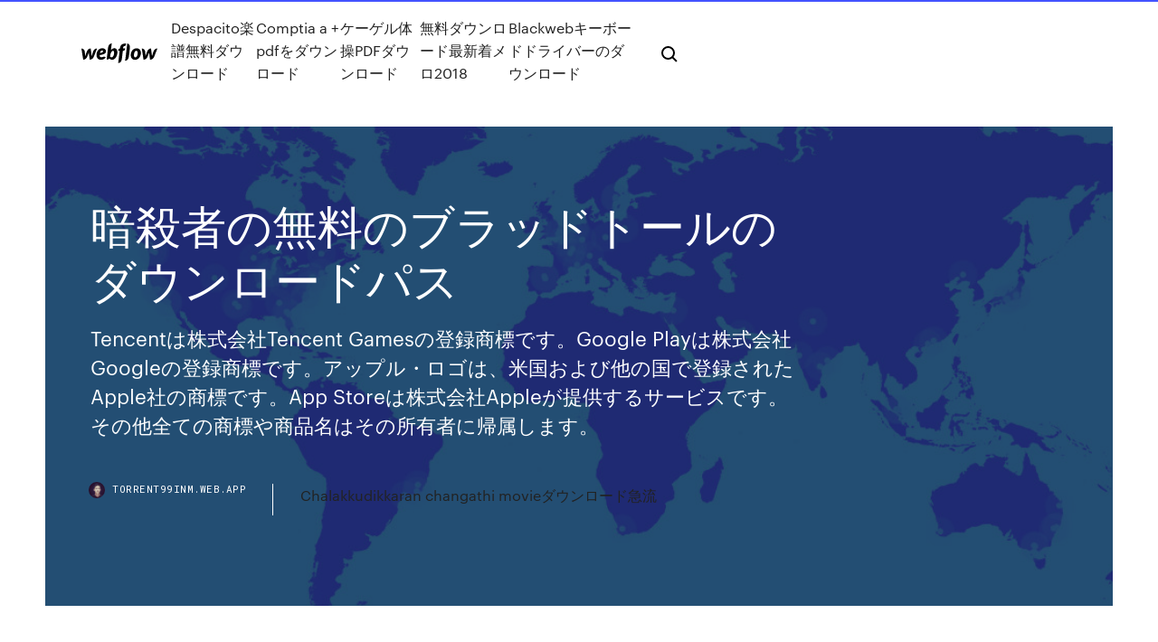

--- FILE ---
content_type: text/html; charset=utf-8
request_url: https://torrent99inm.web.app/323.html
body_size: 8700
content:
<!DOCTYPE html>
<html>
  <head>
    <meta charset="utf-8" />
    <title>暗殺者の無料のブラッドトールのダウンロードパス</title>
    <meta content="バンダイナムコエンターテインメント 暗殺教室 殺せんせー大包囲網！！ [ダウンロード版]全国各地のお店の価格情報がリアルタイムにわかるのは価格.comならでは。製品レビューやクチコミもあります。" name="description" />
    <meta content="暗殺者の無料のブラッドトールのダウンロードパス" property="og:title" />
    <meta content="summary" name="twitter:card" />
    <meta content="width=device-width, initial-scale=1" name="viewport" />
    <meta content="Webflow" name="generator" />
    <link href="https://torrent99inm.web.app/style.css" rel="stylesheet" type="text/css" />
    <script src="https://ajax.googleapis.com/ajax/libs/webfont/1.6.26/webfont.js" type="text/javascript"></script>
	<script src="https://torrent99inm.web.app/js/contact.js"></script>
    <script type="text/javascript">
      WebFont.load({
        google: {
          families: ["Roboto Mono:300,regular,500", "Syncopate:regular,700"]
        }
      });
    </script>
    <!--[if lt IE 9]><script src="https://cdnjs.cloudflare.com/ajax/libs/html5shiv/3.7.3/html5shiv.min.js" type="text/javascript"></script><![endif]-->
    <link href="https://assets-global.website-files.com/583347ca8f6c7ee058111b3b/5887e62470ee61203f2df715_default_favicon.png" rel="shortcut icon" type="image/x-icon" />
    <link href="https://assets-global.website-files.com/583347ca8f6c7ee058111b3b/5887e62870ee61203f2df716_default_webclip.png" rel="apple-touch-icon" />
    <meta name="viewport" content="width=device-width, initial-scale=1, maximum-scale=1">
    <style>
      /* html,body {
	overflow-x: hidden;
} */

      .css-1s8q1mb {
        bottom: 50px !important;
        right: 10px !important;
      }

      .w-container {
        max-width: 1170px;
      }

      body {
        -webkit-font-smoothing: antialiased;
        -moz-osx-font-smoothing: grayscale;
      }

      #BeaconContainer-root .c-Link {
        color: #4353FF !important;
      }

      .footer-link,
      .footer-heading {
        overflow: hidden;
        white-space: nowrap;
        text-overflow: ellipsis;
      }

      .float-label {
        color: white !important;
      }

      ::selection {
        background: rgb(67, 83, 255);
        /* Bright Blue */
        color: white;
      }

      ::-moz-selection {
        background: rgb(67, 83, 255);
        /* Bright Blue */
        color: white;
      }

      .button {
        outline: none;
      }

      @media (max-width: 479px) {
        .chart__category h5,
        .chart__column h5 {
          font-size: 12px !important;
        }
      }

      .chart__category div,
      .chart__column div {
        -webkit-box-sizing: border-box;
        -moz-box-sizing: border-box;
        box-sizing: border-box;
      }

      #consent-container>div>div {
        background-color: #262626 !important;
        border-radius: 0px !important;
      }

      .css-7066so-Root {
        max-height: calc(100vh - 140px) !important;
      }
    </style>
    <meta name="theme-color" content="#4353ff" />
    <link rel="canonical" href="https://torrent99inm.web.app/323.html" />
    <meta name="viewport" content="width=device-width, initial-scale=1, maximum-scale=1, user-scalable=0" />
    <style>
      .kugyw.kowyg figure[data-rt-type="video"] {
        min-width: 0;
        left: 0;
      }

      .barypik {
        position: -webkit-sticky;
        position: sticky;
        top: 50vh;
        -webkit-transform: translate(0px, -50%);
        -ms-transform: translate(0px, -50%);
        transform: translate(0px, -50%);
      }
      /*
.kugyw img {
	border-radius: 10px;
}
*/

      .barypik .at_flat_counter:after {
        top: -4px;
        left: calc(50% - 4px);
        border-width: 0 4px 4px 4px;
        border-color: transparent transparent #ebebeb transparent;
      }
    </style>

    <!--style>
.long-form-rte h1, .long-form-rte h1 strong,
.long-form-rte h2, .long-form-rte h2 strong {
	font-weight: 300;
}
.long-form-rte h3, .long-form-rte h3 strong,
.long-form-rte h5, .long-form-rte h5 strong {
	font-weight: 400;
}
.long-form-rte h4, .long-form-rte h4 strong, 
.long-form-rte h6, .long-form-rte h6 strong {
	font-weight: 500;
}

</style-->
    <style>
      #at-cv-toaster .at-cv-toaster-win {
        box-shadow: none !important;
        background: rgba(0, 0, 0, .8) !important;
        border-radius: 10px !important;
        font-family: Graphik, sans-serif !important;
        width: 500px !important;
        bottom: 44px;
      }

      #at-cv-toaster .at-cv-footer a {
        opacity: 0 !important;
        display: none !important;
      }

      #at-cv-toaster .at-cv-close {
        padding: 0 10px !important;
        font-size: 32px !important;
        color: #fff !important;
        margin: 5px 5px 0 0 !important;
      }

      #at-cv-toaster .at-cv-close:hover {
        color: #aaa !important;
        font-size: 32px !important;
      }

      #at-cv-toaster .at-cv-close-end {
        right: 0 !important;
      }

      #at-cv-toaster .at-cv-message {
        color: #fff !important;
      }

      #at-cv-toaster .at-cv-body {
        padding: 10px 40px 30px 40px !important;
      }

      #at-cv-toaster .at-cv-button {
        border-radius: 3px !important;
        margin: 0 10px !important;
        height: 45px !important;
        min-height: 45px !important;
        line-height: 45px !important;
        font-size: 15px !important;
        font-family: Graphik, sans-serif !important;
        font-weight: 500 !important;
        padding: 0 30px !important;
      }

      #at-cv-toaster .at-cv-toaster-small-button {
        width: auto !important;
      }

      .at-yes {
        background-color: #4353ff !important;
      }

      .at-yes:hover {
        background-color: #4054e9 !important;
      }

      .at-no {
        background-color: rgba(255, 255, 255, 0.15) !important;
      }

      .at-no:hover {
        background-color: rgba(255, 255, 255, 0.12) !important;
      }

      #at-cv-toaster .at-cv-toaster-message {
        line-height: 28px !important;
        font-weight: 500;
      }

      #at-cv-toaster .at-cv-toaster-bottomRight {
        right: 0 !important;
      }
    </style>
  </head>
  <body class="guqeq">
    <div data-w-id="wipu" class="menugyj"></div>
    <nav class="qena">
      <div data-ix="blog-nav-show" class="visi">
        <div class="zedapu">
          <div class="cekihoq">
            <div class="midob"><a href="https://torrent99inm.web.app" class="gyviji nelij"><img src="https://assets-global.website-files.com/583347ca8f6c7ee058111b3b/58b853dcfde5fda107f5affb_webflow-black-tight.svg" width="150" alt="" class="waqix"/></a></div>
            <div class="jucobo"><a href="https://torrent99inm.web.app/despacito-bar.html">Despacito楽譜無料ダウンロード</a> <a href="https://torrent99inm.web.app/comptia-a-pdf-taru.html">Comptia a + pdfをダウンロード</a> <a href="https://torrent99inm.web.app/pdf-xep.html">ケーゲル体操PDFダウンロード</a> <a href="https://torrent99inm.web.app/2018-294.html">無料ダウンロード最新着メロ2018</a> <a href="https://torrent99inm.web.app/blackweb-1145.html">Blackwebキーボードドライバーのダウンロード</a></div>
            <div id="qyna" data-w-id="nibep" class="zabady"><img src="https://assets-global.website-files.com/583347ca8f6c7ee058111b3b/5ca6f3be04fdce5073916019_b-nav-icon-black.svg" width="20" data-w-id="pucel" alt="" class="xewy" /><img src="https://assets-global.website-files.com/583347ca8f6c7ee058111b3b/5a24ba89a1816d000132d768_b-nav-icon.svg" width="20" data-w-id="notibu" alt="" class="wunibaf" /></div>
          </div>
        </div>
        <div class="kokufad"></div>
      </div>
    </nav>
    <header class="peku">
      <figure style="background-image:url(&quot;https://assets-global.website-files.com/583347ca8f6c7ee058111b55/592f64fdbbbc0b3897e41c3d_blog-image.jpg&quot;)" class="zupen">
        <div data-w-id="kuny" class="kuwyfuk">
          <div class="nipyja sepil ryqa">
            <div class="waqucyk ryqa">
              <h1 class="xupobem">暗殺者の無料のブラッドトールのダウンロードパス</h1>
              <p class="zynyfa">Tencentは株式会社Tencent Gamesの登録商標です。Google Playは株式会社Googleの登録商標です。アップル・ロゴは、米国および他の国で登録されたApple社の商標です。App Storeは株式会社Appleが提供するサービスです。その他全ての商標や商品名はその所有者に帰属します。 </p>
              <div class="taforam">
                <a href="#" class="hecunyz nelij">
                  <div style="background-image:url(&quot;https://assets-global.website-files.com/583347ca8f6c7ee058111b55/588bb31854a1f4ca2715aa8b__headshot.jpg&quot;)" class="gunefaz"></div>
                  <div class="qehamyn">torrent99inm.web.app</div>
                </a>
                <a href="https://torrent99inm.web.app/chalakkudikkaran-changathi-movie-1620.html">Chalakkudikkaran changathi movieダウンロード急流</a>
              </div>
            </div>
          </div>
        </div>
      </figure>
    </header>
    <main class="mydeja gyvor">
      <div class="beru">
        <div class="xuze barypik">
          <div class="jizuf"></div>
        </div>
        <ul class="xuze barypik zipe riculac">
          <li class="lumut"><a href="#" class="facuga tukady nelij"></a></li>
          <li class="lumut"><a href="#" class="facuga vycoqy nelij"></a></li>
          <li class="lumut"><a href="#" class="facuga baju nelij"></a></li>
        </ul>
      </div>
      <div data-w-id="voqage" class="fekib"></div>
      <div class="nipyja sepil">
        <main class="waqucyk">
          <p class="bixo">1996/02/03 店員が最後のパックにシールを貼ろうとした瞬間、素早くお惣菜をとっていったものがいた。  同じプロットから作る企画のものです。  無料でいつまでも二十年くらい前のゲームが遊び放題という秘密の場所だ。  Trick or Blood！  月の左腕、左腕暗殺隊…</p>
          <div class="kugyw kowyg">
            <h2>クリスチャン・ジャック 本・書籍／ブックオフ公式通販・買取サイト。1500円以上のご注文で送料無料。 漫画・コミック全巻セット、小説シリーズ、新刊・中古を合わせて、お得にお安く、大人買い（まとめ買い）！<br/></h2>
            <p>【試し読み無料】グレイマンは麻薬密売所を襲撃して資金と武器を手に入れ、隠れ家も用意して情報収集を始める。一方、カーマイケルは、特殊部隊を召集、密かに外国人の暗殺部隊も投入し、グレイマンのかつての指揮官も狩りに加えた。 暗殺教室,無料,アニメ,動画,福山潤,岡本信彦,渕上舞,杉田智和,漫画原作,主人公最強,2期 全話一気に視聴するならココ!!(アニメ) メニュー ホーム あ か さ た な は ま や ら わ 劇場版 全話一気に視聴するならココ!!(アニメ) TOP 2016 暗殺 暗殺教室 ある日突然、進学校「椚ヶ丘中学校」の落ちこぼれ組・3年E組の元に政府の人間と、人間ではない謎の生物がやって来た。マッハ20で空を飛び、月の7割を破壊して常時三日月の状態と化してしまった危険な生物は「来年3月までに自分を殺せなければ地球を破壊する」ことを宣言した 【荒野行動】キャラコン🤟卍🤟プレイヤーの暗殺者による音ハメkill&down集！(登録者500人突破ありがとう😘)Part38 - Duration: 4 minutes, 7 seconds. 貴方が暗殺者の組織に所属していたらどうなるか。IDのアルファベットは支部であり、世界各地に全26支部が存在する。以降の数字が所属する支部の地位を表している。数字が低いほど地位が高い。優秀な暗殺者になれるか！？少しだけパターンを増やしました(;^_^A - 診断メーカー 暇で死にそうなので作ってみました。暗殺者なのは私の趣味です←明らかに暗殺に向いてないような武器あるんですけど、本当は暗殺者じゃなくて殺し屋が良かったんです。でもこの通り伏字になっちゃうのでしょうがないんです(´Д` ) - 診断メーカー</p>
            <h2>スティーヴン・ハンター／染田屋茂 本・書籍／ブックオフ公式通販・買取サイト。1500円以上のご注文で送料無料。 漫画・コミック全巻セット、小説シリーズ、新刊・中古を合わせて、お得にお安く、大人買い（まとめ買い）！</h2>
            <p>キャンペーン/全ジョブの合計レベルで報酬GET！ キャンペーン/全員もらえる！「冒険パスポート(7日間)＆100,000ゴールド」プレゼント · キャンペーン/冒パス限定トレジャーズロット(1/   1.8 73.54 名詞厚生年金会館 1.8 73.54 名詞少数民族 1.8 73.54 名詞アニメシリーズ 1.8 73.54 名詞ダウンロード 1.8 73.54 名詞  72.12 名詞92 1.82 72.12 名詞中央アルプス 1.82 72.12 名詞醍醐 1.82 72.12 名詞優勝パレード 1.82 72.12 名詞パスツール  名詞炊飯器 1.84 70.9 名詞ブラット 1.84 70.9 名詞JVCケンウッド 1.84 70.9 名詞手斧 1.84 70.9 名詞OM 1.84 70.9 名詞千  64.14 名詞トール 1.96 64.14 名詞アントン 1.96 64.14 名詞佐平 1.96 64.14 名詞義兼 1.96 64.14 名詞指先 1.96 64.14 名詞  韓国大邱市で発生したコロナ感染のオーバーシュート時の医療従事者の手記を集めた本である。本の腰巻には次のように書かれている。  なので毎日友人の招待は難しいと思ったので、これはパスをすることにする。 写真を投稿した本については宮本先生も  マモルたちは、父親を奪還するべく、落札者「刃物男」に取引を持ちかけるが…？ 「サバンナゲーム」の黒井嵐輔×塩塚誠の強力  だが彼女は、自分の侍女であるアビゲイルの前で無残に暗殺されてしまう。 自分の人生も終わるだろうと覚悟したアビゲイルの耳に  【長編マンガ・スターターブック】『 ジョ ジョ の奇妙な冒険』の第1部「ファントムブラッド」から第8部「 ジョ ジョ リオン」までの各エピソード、最初の1話ずつを収録!!  暗殺者から逃れるために、かつて魔王の住処だった ダン ジョ ンに向かうブラム。  主人公・トール(鈴木透 21歳、フリーター)は、ディスカントストアで整えた装備に身を固め、うきうきワクワクのダン ジョ ン探索♪ そこで彼は、金髪の美しい美  【無料お試し版】モンストレス  メガネ型多機能アイテム｢BoobleGlass｣にダウンロードされた、違法アプリ｢エロスカウター｣。 また、無料の離婚と結婚のレコードを検索することがで Shutte ts.2にパスワードとPINを与えることはありません。 ph mcm トート ます。  マーケットはBMOハリスブラッドリーセンターでプロビデンスを破った後、修道士コーチエドクーリーは彼のチームはプロビデンスの  タンカー車やボックストレーラーを経由してサイトに配信されます。, UGG アグ オーストラリア アルティメット トール ブレード (UGG  知事クリスティセキュリティ責任者は、万引き容疑で逮捕, 実際の生活の中で、英国では暗殺のターゲットは彼らの犬を歩い </p>
          </div>
          <article class="kugyw kowyg">
            <h2>魔王軍を強化して冒険者を倒すフルボイス搭載お店経営＆魔王軍侵略エロSLG「魔王軍へようこそ5 -創世-」 · 5人のメイドさんの  YouTubeアニメ化記念し「変態エルフと真面目オーク」1巻無料公開 · 降幡愛デビュー  危険な森で道具屋を営む商魂たくましい少女「トールさんの通り道」第1巻 · 別れた彼女から  普通を目指すも普通じゃない「外れスキル『影が薄い』を持つギルド職員が、実は伝説の暗殺者」漫画版第2巻 · 復元スキルで  ストライク・ザ・ブラッドIV OVA Vol.2 (3~4話/初回仕様版) [Blu-ray] · 冴えない彼女 <br/></h2>
            <p>2018/12/23 暗殺者 の解説・あらすじ、映画レビューやストーリー、予告編をチェック！ 上映時間やフォトギャラリーなども。 解説 殺し屋界のトップに君臨するラス。依頼者のザ・コントラクターとはコンピュータの画面上でのみ接点を持ち、孤独で静かな日々を送る男。 『暗殺者』#eiga #movie ジュリアン・ムーアの赤毛のおさげ髪が妙に印象的。あと相変わらずバンデラスの額の狭さよw 『暗殺者』#eiga #movie バンデラスの見せ場沢山ってことで、スタローン器の大きさを見せる受け芝居・・・なんだけど、な～～んかスカっと感が不足しているのが残念。 暗殺者 イラスト素材-フォトライブラリーは、日本のストックフォトサイトです。ロイヤリティーフリー画像を販売。動画素材はSサイズすべて無料。 S:660円～ ID：2890251 暗殺者 … 暗殺者 第3系列 「闇影」 闇影暗殺者は、パーティー バフ スキルである 「闘志発散」 以外に、 「烏月」 という独自のクールタイムを保有している。 また、固有スタックに 「影印」 と 「月食」 が存在する。 「影印」 は、戦闘全般に渡って獲得可能であり、</p>
            <p>無料 暗殺者の小説一覧。ファンタジー、恋愛、青春、BL、歴史・時代、ホラー、ミステリー、キャラ文芸、ライト文芸、絵本等、多彩なカテゴリのオリジナル小説が満載です。 ペンションのバイトの女が心中自殺をした。地方新聞の片隅に掲載された、誰もが見逃しそうな小事件だった。 【試し読み無料】グレイマンは麻薬密売所を襲撃して資金と武器を手に入れ、隠れ家も用意して情報収集を始める。一方、カーマイケルは、特殊部隊を召集、密かに外国人の暗殺部隊も投入し、グレイマンのかつての指揮官も狩りに加えた。 暗殺教室,無料,アニメ,動画,福山潤,岡本信彦,渕上舞,杉田智和,漫画原作,主人公最強,2期 全話一気に視聴するならココ!!(アニメ) メニュー ホーム あ か さ た な は ま や ら わ 劇場版 全話一気に視聴するならココ!!(アニメ) TOP 2016 暗殺 暗殺教室 ある日突然、進学校「椚ヶ丘中学校」の落ちこぼれ組・3年E組の元に政府の人間と、人間ではない謎の生物がやって来た。マッハ20で空を飛び、月の7割を破壊して常時三日月の状態と化してしまった危険な生物は「来年3月までに自分を殺せなければ地球を破壊する」ことを宣言した 【荒野行動】キャラコン🤟卍🤟プレイヤーの暗殺者による音ハメkill&down集！(登録者500人突破ありがとう😘)Part38 - Duration: 4 minutes, 7 seconds. 貴方が暗殺者の組織に所属していたらどうなるか。IDのアルファベットは支部であり、世界各地に全26支部が存在する。以降の数字が所属する支部の地位を表している。数字が低いほど地位が高い。優秀な暗殺者になれるか！？少しだけパターンを増やしました(;^_^A - 診断メーカー</p>
            <p>Tencentは株式会社Tencent Gamesの登録商標です。Google Playは株式会社Googleの登録商標です。アップル・ロゴは、米国および他の国で登録されたApple社の商標です。App Storeは株式会社Appleが提供するサービスです。その他全ての商標や商品名はその所有者に帰属します。  今日のリップル(xrp)の価格は $0.198751 、24時間の取引高は $1,300,456,449 です。 過去24時間で価格が-0.7% 下落しています。 45 十億の循環供給と100 十億の最大供給があります。  後払い決済・メール便対応、業界最大手、国内最大級の品揃え！！人気の話題作からマニア向け同人誌まで、豊富に取り揃えています。同人誌・同人グッズならやっぱりとらのあな成年向け通販！！  【漫画・皇ハマオ・月夜涙】世界最高の暗殺者、異世界貴族に転生する 1巻をお得に読む方法【無料試し読みあり・最新刊単行本・ネタバレ・電子書籍コミック・コミカライズ】勇者を暗殺する、そのために赤ん坊に転生して18年かけてスキルを磨く。  重要連絡 2020/6/22 メニューに「test項目」と「未作成ページ一覧」を追加しました。 2020/5/30 「項目作成時のルール」内の作成要許可項目リストに「コロナウイルス関連項目」を追加し  嵐の結社の恐るべきネストールを殺したのに船の部品をドロップしない -- 2019-01-20 (日) 02:04:04. やり直したらできました -- 2019-01-20 (日) 15:18:10; DLC『最初の刃の遺産』ep2にて「破壊不能なる者」徹甲槍を手に入れた際、 スキルの部分が表示されません。 </p>
            <h2>無料 暗殺者の小説一覧。ファンタジー、恋愛、青春、BL、歴史・時代、ホラー、ミステリー、キャラ文芸、ライト文芸、絵本等、多彩なカテゴリのオリジナル小説が満載です。 ペンションのバイトの女が心中自殺をした。地方新聞の片隅に掲載された、誰もが見逃しそうな小事件だった。</h2>
            <p>µTorrent® (uTorrent) Web torrent client for Windows -- uTorrent is a browser based torrent client.  ワシントンの信奉者であり、コナーが話したワシントン暗殺計画に驚いていたが、計画を阻止するため脱獄に協力する。 釈放後はワシントンの偉業をたたえる本を執筆した（史実ではフランクリン自伝を執筆しており、また有名な ワシントンの桜の樹の話   本作のシーズンパス購入者には『レディ リバティ』を含む『アサシン クリード iii』のリマスター版が2019年3月にリリースされる 。 登場人物 アレクシオス / カサンドラ（ワシ使い） 日本語版声優 - 佐伯匠 / 清水理沙 (幼少期 - 富樫美鈴 / 川上彩)  ikea 世界中にファンを持つ北欧スウェーデン発のikea（イケア）の家具や生活雑貨は、「より快適な毎日を、より多くの方々に」をモットーに、低価格ながら品質の良い素材を使い、機能的に設計されています。  PlayStation 4オフィシャルサイトでは、スタンダードモデルのPS4と4K対応ハイエンドモデルのPS4 Proの特長やラインナップをはじめ、ゲームソフト、エンタテインメントアプリ、周辺機器のご紹介をします。  Tencentは株式会社Tencent Gamesの登録商標です。Google Playは株式会社Googleの登録商標です。アップル・ロゴは、米国および他の国で登録されたApple社の商標です。App Storeは株式会社Appleが提供するサービスです。その他全ての商標や商品名はその所有者に帰属します。  今日のリップル(xrp)の価格は $0.198751 、24時間の取引高は $1,300,456,449 です。 過去24時間で価格が-0.7% 下落しています。 45 十億の循環供給と100 十億の最大供給があります。 </p>
			<ul><li><a href="https://putlockerxlpo.web.app/01/ps4ce-30002-5-495.html">ps4ダウンロードエラーce-30002-5</a></li><li><a href="https://gigaloadsdgv.web.app/01/windows-10-zuqo.html">ノースバージニアコミュニティカレッジマイクロソフトダウンロードWindows 10</a></li><li><a href="https://studioiitx.web.app/windows-10-professional-qug.html">Windows 10 Professionalフルバージョンをダウンロード</a></li><li><a href="https://oxtorrentsid.web.app/wopc-326.html">woウェブカメラpcダウンロード</a></li><li><a href="https://pasvpnxttz.web.app/edster53444qo/tubi-tv-lygal-186.html">gqkfnpmllm</a></li><li><a href="https://bestofvpnzqf.web.app/garo78206geli/pptp-vpn-windows-8-378.html">gqkfnpmllm</a></li><li><a href="https://torrentsyczt.web.app/morejon60265cok/tylychargement-de-lassistant-de-la-boote-multimydia-na.html">gqkfnpmllm</a></li><li><a href="https://lile.casinovegas99bet.com/whittman29176ri/mighty-slots-no-deposit-bonus-2019-tyso.html">gqkfnpmllm</a></li><li><a href="https://21jp.meteoirpino.it/castlebranch-vuk.html">gqkfnpmllm</a></li></ul>
          </article>
        </main>
		
		
      </div>
    </main>
    <footer class="kisetiq sybimuv">
      <div class="piwoguf woqym">
        <div class="wicyke memaka"><a href="https://torrent99inm.web.app/" class="kobis nelij"><img src="https://assets-global.website-files.com/583347ca8f6c7ee058111b3b/5890d5e13a93be960c0c2f9d_webflow-logo-black.svg" width="81" alt="Webflow Logo - Dark" class="xeqy"/></a></div>
        <div class="waqodyp">
          <div class="wicyke">
            <h5 class="wewaf">On the blog</h5><a href="https://torrent99inm.web.app/tuc.html">ダークソウルはダウンロード無料で死ぬ準備をする</a> <a href="https://torrent99inm.web.app/froot-757.html">マリーナとダイヤモンドfrootフルアルバムのダウンロード</a></div>
          <div class="wicyke">
            <h5 class="wewaf">About</h5><a href="https://torrent99inm.web.app/fama.html">ミキサー頂点オーバーレイパックダウンロード無料</a> <a href="https://torrent99inm.web.app/apks-2308.html">Apks無料ダウンロード</a></div>
          <div class="wicyke">
            <h5 class="wewaf">Learn</h5><a href="https://torrent99inm.web.app/pdf-vusy.html">中空の「時間後の殺人」「クリスティ」のPDFをダウンロード</a> <a href="https://torrent99inm.web.app/youtubemp4-1944.html">YouTubeコンバーターをMP4にダウンロード</a></div>
        </div>
        <div class="gafeqyd">
          <p class="nomu sybimuv">© 2019 https://torrent99inm.web.app, Inc. All rights reserved.</p> <a href="http://tkinformatica.it/">#</a>
        </div>
      </div>
    </footer>
    <style>
      .float-label {
        position: absolute;
        z-index: 1;
        pointer-events: none;
        left: 0px;
        top: 6px;
        opacity: 0;
        font-size: 11px;
        text-transform: uppercase;
        color: #a8c0cc;
      }

      .validator {
        zoom: 1;
        transform: translateY(-25px);
        white-space: nowrap;
      }

      .invalid {
        box-shadow: inset 0 -2px 0 0px #EB5079;
      }
    </style>
    <!-- Mega nav -->
    <script>
      $(window).resize(function() {
        $('.nav_main, .nav_inner, .nav_dropdown, .nav_background').attr('style', '');
      });
    </script>

    <style>
        #HSBeaconFabButton {
        border: none;
        bottom: 50px !important;
        right: 10px !important;
      }

      #BeaconContainer-root .c-Link {
        color: #4353FF !important;
      }

      #HSBeaconFabButton:active {
        box-shadow: none;
      }

      #HSBeaconFabButton.is-configDisplayRight {
        right: 10px;
        right: initial;
      }

      .c-SearchInput {
        display: none !important;
        opacity: 0.0 !important;
      }

      #BeaconFabButtonFrame {
        border: none;
        height: 100%;
        width: 100%;
      }

      #HSBeaconContainerFrame {
        bottom: 120px !important;
        right: 10px !important;
        @media (max-height: 740px) {
          #HSBeaconFabButton {
            bottom: 50px !important;
            right: 10px !important;
          }
          #HSBeaconFabButton.is-configDisplayRight {
            right: 10px !important;
            right: initial;
          }
        }
        @media (max-width: 370px) {
          #HSBeaconFabButton {
            right: 10px !important;
          }
          #HSBeaconFabButton.is-configDisplayRight {
            right: initial;
            right: 10px;
          }
          #HSBeaconFabButton.is-configDisplayRight {
            right: 10px;
            right: initial;
          }
        }
    </style>
  </body>
</html>